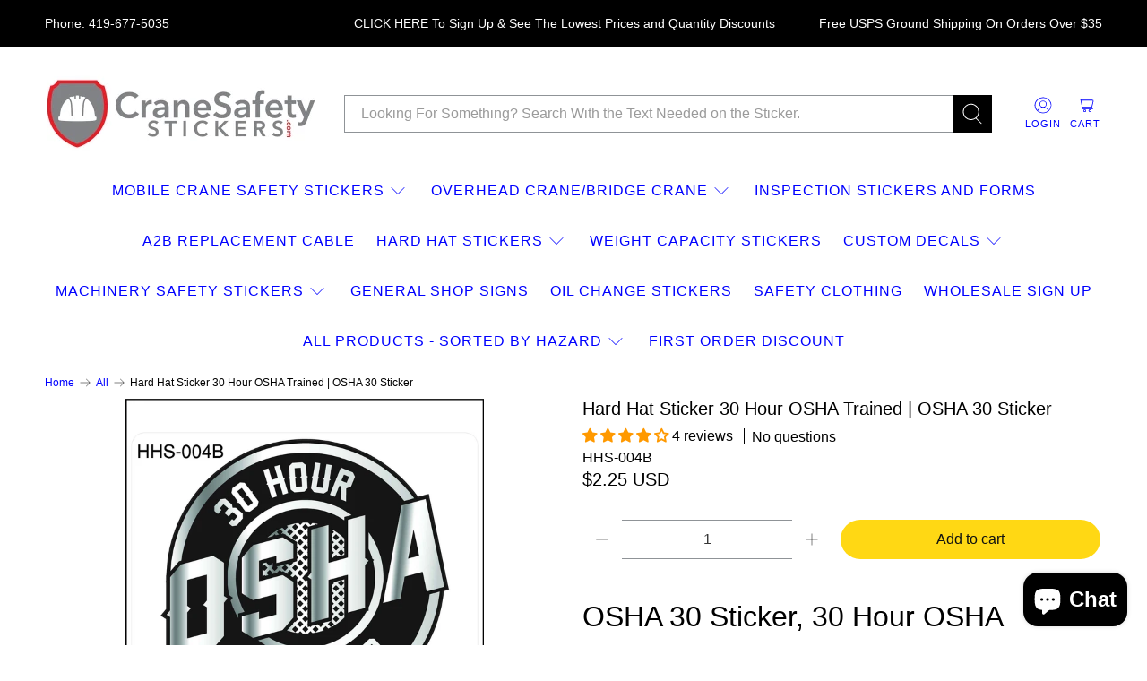

--- FILE ---
content_type: text/javascript; charset=utf-8
request_url: https://cranesafetystickers.com/products/hard-hat-sticker-30-hour-osha-trained.js
body_size: 1133
content:
{"id":2043778662489,"title":"Hard Hat Sticker 30 Hour OSHA Trained | OSHA 30 Sticker","handle":"hard-hat-sticker-30-hour-osha-trained","description":"\u003ch1\u003eOSHA 30 Sticker, 30 Hour OSHA Trained.\u003c\/h1\u003e\n\u003ch2\u003eThis Hard Hat Decal Will Show Everyone You Completed Your Training and Are Now 30 Hour OSHA Trained.\u003c\/h2\u003e\n\u003cp\u003eCompleting your OSHA training is a big deal. It shows that you have dedicated time and money to educate yourself and employees about safety in the workplace. This has a reflection on your company's brand when going out to a job site or when someone visits your workplace. Adding an OSHA 30 hard hat sticker to each employees helmet is an easy and effective way to show you care about safety and care about quality and training your employees.\u003c\/p\u003e\n\u003cp\u003eThis\u003cstrong\u003e OSHA 30 Sticker\u003c\/strong\u003e size is 2 inches wide X 1 7\/8 inches tall.\u003c\/p\u003e\n\u003cp\u003eIf you need a different saying or helmet decal size \u003ca href=\"https:\/\/cranesafetystickers.com\/pages\/contact-us\" target=\"_blank\"\u003econtact us\u003c\/a\u003e we would be happy to create a decal for you with no design charges. This design can be enlarged and printed on a banner or aluminum sign and hung on a shop, lunchroom, or office walls.\u003c\/p\u003e\n\u003cp\u003eOur OSHA Hard Hat Stickers are created, printed, cut, and shipped in the USA.\u003c\/p\u003e","published_at":"2022-01-06T11:08:18-05:00","created_at":"2019-03-22T15:35:15-04:00","vendor":"Sticky Paper Designs","type":"Label","tags":["- OSHA","- Trained","English","Hard Hat","Hard Hat Safety Sticker"],"price":225,"price_min":225,"price_max":225,"available":true,"price_varies":false,"compare_at_price":0,"compare_at_price_min":0,"compare_at_price_max":0,"compare_at_price_varies":false,"variants":[{"id":21178494189657,"title":"Default Title","option1":"Default Title","option2":null,"option3":null,"sku":"HHS-004B","requires_shipping":true,"taxable":true,"featured_image":null,"available":true,"name":"Hard Hat Sticker 30 Hour OSHA Trained | OSHA 30 Sticker","public_title":null,"options":["Default Title"],"price":225,"weight":1,"compare_at_price":0,"inventory_management":"shopify","barcode":"","requires_selling_plan":false,"selling_plan_allocations":[]}],"images":["\/\/cdn.shopify.com\/s\/files\/1\/0043\/2173\/8841\/files\/30-hour-osha-trained-hard-hat-safety-sticker.jpg?v=1744653903"],"featured_image":"\/\/cdn.shopify.com\/s\/files\/1\/0043\/2173\/8841\/files\/30-hour-osha-trained-hard-hat-safety-sticker.jpg?v=1744653903","options":[{"name":"Title","position":1,"values":["Default Title"]}],"url":"\/products\/hard-hat-sticker-30-hour-osha-trained","media":[{"alt":"30 Hour OSHA Trained Sticker.","id":37039321514201,"position":1,"preview_image":{"aspect_ratio":1.0,"height":2048,"width":2048,"src":"https:\/\/cdn.shopify.com\/s\/files\/1\/0043\/2173\/8841\/files\/30-hour-osha-trained-hard-hat-safety-sticker.jpg?v=1744653903"},"aspect_ratio":1.0,"height":2048,"media_type":"image","src":"https:\/\/cdn.shopify.com\/s\/files\/1\/0043\/2173\/8841\/files\/30-hour-osha-trained-hard-hat-safety-sticker.jpg?v=1744653903","width":2048}],"requires_selling_plan":false,"selling_plan_groups":[]}